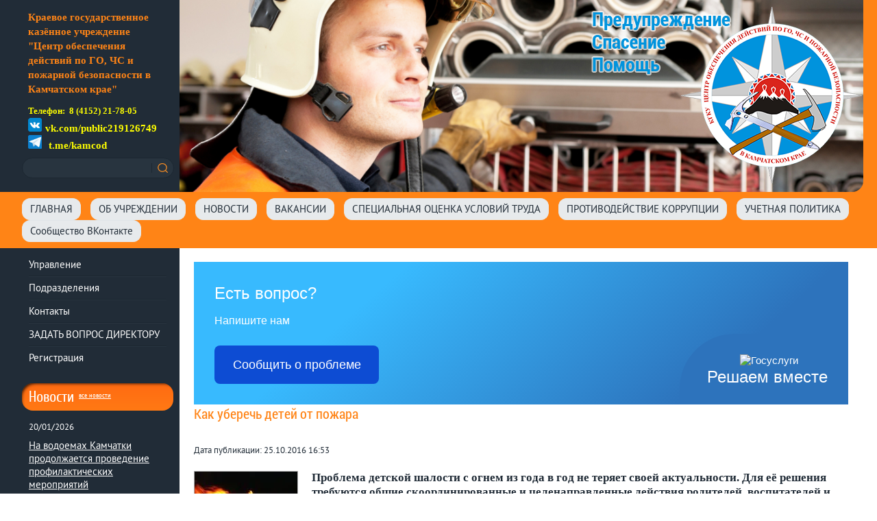

--- FILE ---
content_type: text/html; charset=utf-8
request_url: https://kamcod.ru/kak-uberech-detey-ot-pozhara-1/article_post/kak-uberech-detey-ot-pozhara
body_size: 10732
content:
		
	
	


<!doctype html>
<html lang="en">
<head>
    <meta name="robots" content="all"/>
    <meta http-equiv="Content-Type" content="text/html; charset=UTF-8"/>
    <meta name="description" content="Как уберечь детей от пожара">
    <meta name="keywords" content="Как уберечь детей от пожара">
    <meta name="SKYPE_TOOLBAR" content="SKYPE_TOOLBAR_PARSER_COMPATIBLE"/>
    <title>Как уберечь детей от пожара</title>
    <link href="/t/v479/images/scss/styles.scss.css" rel="stylesheet" type="text/css"/>
		
    <link href="/g/css/styles_articles_tpl.css" rel="stylesheet" type="text/css"/>

            <link rel="canonical" href="/kak-uberech-detey-ot-pozhara-1/article_post/kak-uberech-detey-ot-pozhara"/>
    
    	<link rel="stylesheet" href="/g/css/styles_articles_tpl.css">
<meta name="yandex-verification" content="df9a77ba5e9b24b9" />
<meta name="google-site-verification" content="hFzPqnunO0yBASfxJsbIn1BiIam3E-MIMjblt_2ncTI" />
<link rel='stylesheet' type='text/css' href='/shared/highslide-4.1.13/highslide.min.css'/>
<script type='text/javascript' src='/shared/highslide-4.1.13/highslide-full.packed.js'></script>
<script type='text/javascript'>
hs.graphicsDir = '/shared/highslide-4.1.13/graphics/';
hs.outlineType = null;
hs.showCredits = false;
hs.lang={cssDirection:'ltr',loadingText:'Загрузка...',loadingTitle:'Кликните чтобы отменить',focusTitle:'Нажмите чтобы перенести вперёд',fullExpandTitle:'Увеличить',fullExpandText:'Полноэкранный',previousText:'Предыдущий',previousTitle:'Назад (стрелка влево)',nextText:'Далее',nextTitle:'Далее (стрелка вправо)',moveTitle:'Передвинуть',moveText:'Передвинуть',closeText:'Закрыть',closeTitle:'Закрыть (Esc)',resizeTitle:'Восстановить размер',playText:'Слайд-шоу',playTitle:'Слайд-шоу (пробел)',pauseText:'Пауза',pauseTitle:'Приостановить слайд-шоу (пробел)',number:'Изображение %1/%2',restoreTitle:'Нажмите чтобы посмотреть картинку, используйте мышь для перетаскивания. Используйте клавиши вперёд и назад'};</script>

            <!-- 46b9544ffa2e5e73c3c971fe2ede35a5 -->
            <script src='/shared/s3/js/lang/ru.js'></script>
            <script src='/shared/s3/js/common.min.js'></script>
        <link rel='stylesheet' type='text/css' href='/shared/s3/css/calendar.css' /><link rel="icon" href="/favicon.ico" type="image/x-icon">

<!--s3_require-->
<link rel="stylesheet" href="/g/basestyle/1.0.1/articles/articles.css" type="text/css"/>
<link rel="stylesheet" href="/g/basestyle/1.0.1/user/user.css" type="text/css"/>
<link rel="stylesheet" href="/g/basestyle/1.0.1/articles/articles.blue.css" type="text/css"/>
<script type="text/javascript" src="/g/templates/pages/2016.1/articles/articles.js" async></script>
<link rel="stylesheet" href="/g/basestyle/1.0.1/user/user.blue.css" type="text/css"/>
<script type="text/javascript" src="/g/basestyle/1.0.1/user/user.js"></script>
<!--/s3_require-->
	<!--[if lt IE 10]>
	<script src="/g/libs/ie9-svg-gradient/0.0.1/ie9-svg-gradient.min.js"></script>
	<script src="/g/libs/jquery-placeholder/2.0.7/jquery.placeholder.min.js"></script>
	<script src="/g/libs/jquery-textshadow/0.0.1/jquery.textshadow.min.js"></script>
	<script src="/g/s3/misc/ie/0.0.1/ie.js"></script>
	<![endif]-->
	<!--[if lt IE 9]>
	<script src="/g/libs/html5shiv/html5.js"></script>
	<![endif]-->

</head>

<body class="page-single">

<div class="page-wrap">

    <header class="page-header clear-self">

        <div class="banner-description clear-self">
            <div class="page-header__description">
                                <div class="page-header__description_text">
                    <p><span style="font-size:11pt;"><span data-mega-font-name="times_new_roman" style="font-family:Times New Roman,Times,serif;"><strong>Краевое государственное казённое учреждение &quot;Центр обеспечения действий по ГО, ЧС и пожарной безопасности в Камчатском крае&quot;</strong></span></span></p>
                </div>
                                
                                <div class="page-header__description_contacts">
                    <p><span style="color:#FFFF00;"><strong><span style="font-family:times new roman,times,serif;"><span style="font-size: 10pt;">Телефон:&nbsp; 8 (415</span></span></strong></span><span style="color:#FFFF00;"><strong><span style="font-family:times new roman,times,serif;"><span style="font-size: 10pt;">2) 21-78-05</span></span></strong></span></p>

<p><img alt="ВК_20" src="/d/vk_20.png" style="border-width:0" title="" />&nbsp;<span data-mega-font-name="times_new_roman" style="font-family:Times New Roman,Times,serif;"><strong><span style="font-size:11pt;"><span style="color:#ffff00;">vk.com/public219126749</span></span></strong></span></p>

<p><img alt="Telegramm_20" height="20" src="/thumb/2/KndXQ8K3UjtDTyQ88zybUg/90r90/d/telegramm_20.png" style="border-width: 0" width="20" />&nbsp;&nbsp;<span style="font-size:11pt;"><strong><span data-mega-font-name="times_new_roman" style="font-family:Times New Roman,Times,serif;"><span style="color:#ffff00;">t.me/kamcod</span></span></strong></span></p>
                </div>
                                
                <nav class="page-search">
                    <form action="/search" method="get" class="page-search__form">
                        <input name="search" type="text" class="page-search__input">
                        <input type="submit" class="page-search__submit">
                    <re-captcha data-captcha="recaptcha"
     data-name="captcha"
     data-sitekey="6LcNwrMcAAAAAOCVMf8ZlES6oZipbnEgI-K9C8ld"
     data-lang="ru"
     data-rsize="invisible"
     data-type="image"
     data-theme="light"></re-captcha></form>
                </nav>
            </div>

            <div class="page-header__banner">
                
                <div class="page-logo">
                    <a class="page-logo__link" href="http://kamcod.ru">
                        <img class="page-logo__picture" src="/t/v479/images/logo.png" alt="КГКУ &quot;Центр обеспечения действий по ГО, ЧС и пож. безопасности в Камчатском крае"/>
                    </a>
                </div>
            </div>
        </div>

        <nav class="menu-top">
            <ul class="menu-top__list menu--inline">
                                    <li class="menu-top__li ">
                        <a class="menu-top__link "
                           href="/glavnaya"
                           >ГЛАВНАЯ</a>
                    </li>
                                    <li class="menu-top__li ">
                        <a class="menu-top__link "
                           href="/about"
                           >ОБ УЧРЕЖДЕНИИ</a>
                    </li>
                                    <li class="menu-top__li ">
                        <a class="menu-top__link "
                           href="/"
                           >НОВОСТИ</a>
                    </li>
                                    <li class="menu-top__li ">
                        <a class="menu-top__link "
                           href="/vakansii"
                           >ВАКАНСИИ</a>
                    </li>
                                    <li class="menu-top__li ">
                        <a class="menu-top__link "
                           href="/spetsialnaya-otsenka-usloviy-truda"
                           >СПЕЦИАЛЬНАЯ ОЦЕНКА УСЛОВИЙ ТРУДА</a>
                    </li>
                                    <li class="menu-top__li ">
                        <a class="menu-top__link "
                           href="/protivodeystviye-korruptsii"
                           >ПРОТИВОДЕЙСТВИЕ КОРРУПЦИИ</a>
                    </li>
                                    <li class="menu-top__li ">
                        <a class="menu-top__link "
                           href="/uchetnaya-politika"
                           >УЧЕТНАЯ ПОЛИТИКА</a>
                    </li>
                                    <li class="menu-top__li ">
                        <a class="menu-top__link "
                           href="https://vk.com/public219126749"
                           >Сообщество ВКонтакте</a>
                    </li>
                            </ul>
        </nav>

    </header>

    <div class="content-wrap clear-self">

        <div class="page-content">
            <div class="page-content__main">

                                
                <script src='https://pos.gosuslugi.ru/bin/script.min.js'></script> 
                
<style>
#js-show-iframe-wrapper{position:relative;display:flex;align-items:center;justify-content:center;width:100%;min-width:293px;max-width:100%;background:linear-gradient(138.4deg,#38bafe 26.49%,#2d73bc 79.45%);color:#fff;cursor:pointer}#js-show-iframe-wrapper .pos-banner-fluid *{box-sizing:border-box}#js-show-iframe-wrapper .pos-banner-fluid .pos-banner-btn_2{display:block;width:240px;min-height:56px;font-size:18px;line-height:24px;cursor:pointer;background:#0d4cd3;color:#fff;border:none;border-radius:8px;outline:0}#js-show-iframe-wrapper .pos-banner-fluid .pos-banner-btn_2:hover{background:#1d5deb}#js-show-iframe-wrapper .pos-banner-fluid .pos-banner-btn_2:focus{background:#2a63ad}#js-show-iframe-wrapper .pos-banner-fluid .pos-banner-btn_2:active{background:#2a63ad}@-webkit-keyframes fadeInFromNone{0%{display:none;opacity:0}1%{display:block;opacity:0}100%{display:block;opacity:1}}@keyframes fadeInFromNone{0%{display:none;opacity:0}1%{display:block;opacity:0}100%{display:block;opacity:1}}@font-face{font-family:LatoWebLight;src:url(https://pos.gosuslugi.ru/bin/fonts/Lato/fonts/Lato-Light.woff2) format("woff2"),url(https://pos.gosuslugi.ru/bin/fonts/Lato/fonts/Lato-Light.woff) format("woff"),url(https://pos.gosuslugi.ru/bin/fonts/Lato/fonts/Lato-Light.ttf) format("truetype");font-style:normal;font-weight:400}@font-face{font-family:LatoWeb;src:url(https://pos.gosuslugi.ru/bin/fonts/Lato/fonts/Lato-Regular.woff2) format("woff2"),url(https://pos.gosuslugi.ru/bin/fonts/Lato/fonts/Lato-Regular.woff) format("woff"),url(https://pos.gosuslugi.ru/bin/fonts/Lato/fonts/Lato-Regular.ttf) format("truetype");font-style:normal;font-weight:400}@font-face{font-family:LatoWebBold;src:url(https://pos.gosuslugi.ru/bin/fonts/Lato/fonts/Lato-Bold.woff2) format("woff2"),url(https://pos.gosuslugi.ru/bin/fonts/Lato/fonts/Lato-Bold.woff) format("woff"),url(https://pos.gosuslugi.ru/bin/fonts/Lato/fonts/Lato-Bold.ttf) format("truetype");font-style:normal;font-weight:400}@font-face{font-family:RobotoWebLight;src:url(https://pos.gosuslugi.ru/bin/fonts/Roboto/Roboto-Light.woff2) format("woff2"),url(https://pos.gosuslugi.ru/bin/fonts/Roboto/Roboto-Light.woff) format("woff"),url(https://pos.gosuslugi.ru/bin/fonts/Roboto/Roboto-Light.ttf) format("truetype");font-style:normal;font-weight:400}@font-face{font-family:RobotoWebRegular;src:url(https://pos.gosuslugi.ru/bin/fonts/Roboto/Roboto-Regular.woff2) format("woff2"),url(https://pos.gosuslugi.ru/bin/fonts/Roboto/Roboto-Regular.woff) format("woff"),url(https://pos.gosuslugi.ru/bin/fonts/Roboto/Roboto-Regular.ttf) format("truetype");font-style:normal;font-weight:400}@font-face{font-family:RobotoWebBold;src:url(https://pos.gosuslugi.ru/bin/fonts/Roboto/Roboto-Bold.woff2) format("woff2"),url(https://pos.gosuslugi.ru/bin/fonts/Roboto/Roboto-Bold.woff) format("woff"),url(https://pos.gosuslugi.ru/bin/fonts/Roboto/Roboto-Bold.ttf) format("truetype");font-style:normal;font-weight:400}@font-face{font-family:ScadaWebRegular;src:url(https://pos.gosuslugi.ru/bin/fonts/Scada/Scada-Regular.woff2) format("woff2"),url(https://pos.gosuslugi.ru/bin/fonts/Scada/Scada-Regular.woff) format("woff"),url(https://pos.gosuslugi.ru/bin/fonts/Scada/Scada-Regular.ttf) format("truetype");font-style:normal;font-weight:400}@font-face{font-family:ScadaWebBold;src:url(https://pos.gosuslugi.ru/bin/fonts/Scada/Scada-Bold.woff2) format("woff2"),url(https://pos.gosuslugi.ru/bin/fonts/Scada/Scada-Bold.woff) format("woff"),url(https://pos.gosuslugi.ru/bin/fonts/Scada/Scada-Bold.ttf) format("truetype");font-style:normal;font-weight:400}@font-face{font-family:Geometria;src:url(https://pos.gosuslugi.ru/bin/fonts/Geometria/Geometria.eot);src:url(https://pos.gosuslugi.ru/bin/fonts/Geometria/Geometria.eot?#iefix) format("embedded-opentype"),url(https://pos.gosuslugi.ru/bin/fonts/Geometria/Geometria.woff) format("woff"),url(https://pos.gosuslugi.ru/bin/fonts/Geometria/Geometria.ttf) format("truetype");font-weight:400;font-style:normal}@font-face{font-family:Geometria-ExtraBold;src:url(https://pos.gosuslugi.ru/bin/fonts/Geometria/Geometria-ExtraBold.eot);src:url(https://pos.gosuslugi.ru/bin/fonts/Geometria/Geometria-ExtraBold.eot?#iefix) format("embedded-opentype"),url(https://pos.gosuslugi.ru/bin/fonts/Geometria/Geometria-ExtraBold.woff) format("woff"),url(https://pos.gosuslugi.ru/bin/fonts/Geometria/Geometria-ExtraBold.ttf) format("truetype");font-weight:900;font-style:normal}
</style>

<style>
#js-show-iframe-wrapper .bf-2{position:relative;display:grid;grid-template-columns:var(--pos-banner-fluid-2__grid-template-columns);grid-template-rows:var(--pos-banner-fluid-2__grid-template-rows);width:100%;max-width:1060px;font-family:LatoWeb,sans-serif;box-sizing:border-box}#js-show-iframe-wrapper .bf-2__decor{grid-column:var(--pos-banner-fluid-2__decor-grid-column);grid-row:var(--pos-banner-fluid-2__decor-grid-row);padding:var(--pos-banner-fluid-2__decor-padding);background:var(--pos-banner-fluid-2__bg-url) var(--pos-banner-fluid-2__bg-position) no-repeat;background-size:var(--pos-banner-fluid-2__bg-size)}#js-show-iframe-wrapper .bf-2__logo-wrap{position:absolute;top:var(--pos-banner-fluid-2__logo-wrap-top);bottom:var(--pos-banner-fluid-2__logo-wrap-bottom);right:0;display:flex;flex-direction:column;align-items:flex-end;padding:var(--pos-banner-fluid-2__logo-wrap-padding);background:#2d73bc;border-radius:var(--pos-banner-fluid-2__logo-wrap-border-radius)}#js-show-iframe-wrapper .bf-2__logo{width:128px}#js-show-iframe-wrapper .bf-2__slogan{font-family:LatoWebBold,sans-serif;font-size:var(--pos-banner-fluid-2__slogan-font-size);line-height:var(--pos-banner-fluid-2__slogan-line-height);color:#fff}#js-show-iframe-wrapper .bf-2__content{padding:var(--pos-banner-fluid-2__content-padding)}#js-show-iframe-wrapper .bf-2__description{display:flex;flex-direction:column;margin-bottom:24px}#js-show-iframe-wrapper .bf-2__text{margin-bottom:12px;font-size:24px;line-height:32px;font-family:LatoWebBold,sans-serif;color:#fff}#js-show-iframe-wrapper .bf-2__text_small{margin-bottom:0;font-size:16px;line-height:24px;font-family:LatoWeb,sans-serif}#js-show-iframe-wrapper .bf-2__btn-wrap{display:flex;align-items:center;justify-content:center}
</style >

<div id='js-show-iframe-wrapper'>
  <div class='pos-banner-fluid bf-2'>

    <div class='bf-2__decor'>
      <div class='bf-2__logo-wrap'>
        <img
          class='bf-2__logo'
          src='https://pos.gosuslugi.ru/bin/banner-fluid/gosuslugi-logo.svg'
          alt='Госуслуги'
        />
        <div class='bf-2__slogan'>Решаем вместе</div >
      </div >
    </div >
    <div class='bf-2__content'>

      <div class='bf-2__description'>
          <span class='bf-2__text'>
            Есть вопрос?
          </span >
        <span class='bf-2__text bf-2__text_small'>
            Напишите нам
          </span >
      </div >

      <div class='bf-2__btn-wrap'>
        <!-- pos-banner-btn_2 не удалять; другие классы не добавлять -->
        <button
          class='pos-banner-btn_2'
          type='button'
        >Сообщить о проблеме
        </button >
      </div >

    </div >

  </div >
</div >
<script>

(function(){
"use strict";function ownKeys(e,t){var o=Object.keys(e);if(Object.getOwnPropertySymbols){var n=Object.getOwnPropertySymbols(e);if(t)n=n.filter(function(t){return Object.getOwnPropertyDescriptor(e,t).enumerable});o.push.apply(o,n)}return o}function _objectSpread(e){for(var t=1;t<arguments.length;t++){var o=null!=arguments[t]?arguments[t]:{};if(t%2)ownKeys(Object(o),true).forEach(function(t){_defineProperty(e,t,o[t])});else if(Object.getOwnPropertyDescriptors)Object.defineProperties(e,Object.getOwnPropertyDescriptors(o));else ownKeys(Object(o)).forEach(function(t){Object.defineProperty(e,t,Object.getOwnPropertyDescriptor(o,t))})}return e}function _defineProperty(e,t,o){if(t in e)Object.defineProperty(e,t,{value:o,enumerable:true,configurable:true,writable:true});else e[t]=o;return e}var POS_PREFIX_2="--pos-banner-fluid-2__",posOptionsInitial={"grid-template-columns":"100%","grid-template-rows":"310px auto","decor-grid-column":"initial","decor-grid-row":"initial","decor-padding":"30px 30px 0 30px","bg-url":"url('https://pos.gosuslugi.ru/bin/banner-fluid/2/banner-fluid-bg-2-small.svg')","bg-position":"calc(10% + 64px) calc(100% - 20px)","bg-size":"cover","content-padding":"0 30px 30px 30px","slogan-font-size":"20px","slogan-line-height":"32px","logo-wrap-padding":"20px 30px 30px 40px","logo-wrap-top":"0","logo-wrap-bottom":"initial","logo-wrap-border-radius":"0 0 0 80px"},setStyles=function(e,t){Object.keys(e).forEach(function(o){t.style.setProperty(POS_PREFIX_2+o,e[o])})},removeStyles=function(e,t){Object.keys(e).forEach(function(e){t.style.removeProperty(POS_PREFIX_2+e)})};function changePosBannerOnResize(){var e=document.documentElement,t=_objectSpread({},posOptionsInitial),o=document.getElementById("js-show-iframe-wrapper"),n=o?o.offsetWidth:document.body.offsetWidth;if(n>405)t["slogan-font-size"]="24px",t["logo-wrap-padding"]="30px 50px 30px 70px";if(n>500)t["grid-template-columns"]="min-content 1fr",t["grid-template-rows"]="100%",t["decor-grid-column"]="2",t["decor-grid-row"]="1",t["decor-padding"]="30px 30px 30px 0",t["content-padding"]="30px",t["bg-position"]="0% calc(100% - 70px)",t["logo-wrap-padding"]="30px 30px 24px 40px",t["logo-wrap-top"]="initial",t["logo-wrap-bottom"]="0",t["logo-wrap-border-radius"]="80px 0 0 0";if(n>585)t["bg-position"]="0% calc(100% - 6px)";if(n>800)t["bg-url"]="url('https://pos.gosuslugi.ru/bin/banner-fluid/2/banner-fluid-bg-2.svg')",t["bg-position"]="0% center";if(n>1020)t["slogan-font-size"]="32px",t["line-height"]="40px",t["logo-wrap-padding"]="30px 30px 24px 50px";setStyles(t,e)}changePosBannerOnResize(),window.addEventListener("resize",changePosBannerOnResize),window.onunload=function(){var e=document.documentElement;window.removeEventListener("resize",changePosBannerOnResize),removeStyles(posOptionsInitial,e)};
})()
</script>


 <script>Widget("https://pos.gosuslugi.ru/form", 373970)</script>


                <h1>Как уберечь детей от пожара</h1>

<link rel="stylesheet" href="/g/libs/jquery-popover/0.0.3/jquery.popover.css">


<div class="g-page g-page-article g-page-article--main">
	<div class="g-top-panel g-top-panel--relative">
		
	</div>
	
	<style>
		
			.g-menu-2__link{display: block;}
			@media (max-width: 380px){
				.g-article--simple-view .g-article__image{float: none;margin-right: auto;margin-left: auto;text-align: center;}
			}
		
	</style>

	
				
			<style>
				
				
					.g-comment__form{max-width: 600px;}
					.g-rating-edit{max-width: 115px;}
				
					.g-form-field__hint--popup{position: relative;top: auto; left: 0; margin: 10px 0 0;max-width: 100%;white-space: normal;}
					.g-form-field__hint--popup:before{
						top: -6px;
						left: 10px;
						transform: rotate(45deg);
					}
					.g-page-article__text,.g-page-article__date{color: inherit;}
				
			</style>

			<div class="g-page-article">
	<div class="g-page-article__top-panel">

				
		
		<div class="g-page-article__date">Дата публикации: 25.10.2016 16:53</div>

				 
		       	</div>

			<div class="g-page-article__image">
			<a class="highslide" href="/d/deti_i_pozhar.jpg" onclick="return hs.expand(this);">
				<img src="/thumb/2/MuH2cOJC3dWHETwE5lGNrw/150r150/d/deti_i_pozhar.jpg" alt="Памятка как уберечь детей от пожара" title="Памятка как уберечь детей от пожара">
			</a>
		</div>
	
	<div class="g-page-article__text">
		<p><strong><span style="font-family: 'times new roman', times; font-size: 13pt;">Проблема детской шалости с огнем из года в год не теряет своей актуальности. Для её решения требуются общие скоординированные и целенаправленные действия родителей, воспитателей и учителей. Профилактика детской шалости с огнем в семье обычно сводится к банальным запретам. Но запретный плод сладок: дети ищут новых ярких впечатлений, балуются со спичками и огнеопасными предметами. Зачастую это заканчивается трагедией.</span></strong> &nbsp;&nbsp;&nbsp;</p>
<p>&nbsp;&nbsp;&nbsp;&nbsp;&nbsp;<span style="color: #ff0000;"><em><span style="font-family: georgia, palatino; font-size: 13pt;"><strong>Уважаемые родители, воспитатели, преподаватели! Чтобы не было беды, мы все должны строго следить за тем, чтобы дети не брали в руки спички.</strong></span></em></span>&nbsp;<strong><span style="font-family: 'times new roman', times; font-size: 13pt;">Нельзя допускать, чтобы дети пользовались электронагревательными приборами. Если у вас есть малолетние дети, ни в коем случае не оставляйте их дома одних тем более, если топится печь, работает телевизор или другие электроприборы. &nbsp;&nbsp; Не показывайте детям дурной пример: не курите при них, не бросайте окурки куда попало, не зажигайте бумагу для освещения темных помещений. Храните спички в местах недоступных для детей. Ни в коем случае нельзя держать в доме неисправные или самодельные электрические приборы. Пользоваться можно только исправными приборами, имеющими сертификат соответствия требованиям безопасности, с встроенным устройством автоматического отключения прибора от источника электрического питания.</span></strong>&nbsp;</p>
<p><span style="color: #ff0000;"><em><span style="font-family: georgia, palatino; font-size: 13pt;"><strong>Помните - маленькая неосторожность может привести к большой беде!</strong></span></em></span></p>
<p><strong><span style="font-family: 'times new roman', times; font-size: 13pt;">Трагические случаи наглядно доказывают: главная причина гибели детей на пожаре кроется в их неумении действовать в критических ситуациях. Во время пожара у маленьких детей срабатывает подсознательный инстинкт: ребенок старается к чему-то прижаться, куда-то спрятаться, ищет мнимое убежище - под кроватью, столом, в шкафу и т. д. Там его беда и настигает. Поэтому обязательно научите ребенка действиям при пожаре, покажите ему возможные выходы для эвакуации. Очень важно научить ребенка не паниковать и не прятаться в случае пожара. &nbsp;&nbsp;&nbsp;&nbsp;&nbsp;&nbsp;&nbsp; Дома - родители, в детских садах - воспитатели, а в школах - преподаватели, все мы обязаны обеспечить неукоснительное выполнение детьми правил пожарной безопасности, строго поддерживать противопожарный режим, немедленно устранять причины, которые могут привести к трагедии. Чувство опасности, исходящее от огня, ребенку нужно прививать с раннего детства. Соблюдение правил безопасности должно войти у каждого в привычку.</span></strong>&nbsp;</p>
<p><span style="color: #ff0000;"><em><span style="font-family: georgia, palatino; font-size: 13pt;"><strong>Научите ребенка в случае возникновения пожара незамедлительно вызывать пожарную охрану. Для этого необходимо набрать номер <span style="font-family: 'times new roman', times;">&laquo;01&raquo;</span> (с мобильного телефона &ndash; <span style="font-family: 'times new roman', times;">112</span>). &nbsp;</strong></span></em></span></p>
	</div>

	<div class="g-clear"></div>

	
		
	</div>
		
	</div>

</div>
        </div>

        <aside class="page-content__left">

                            <nav class="menu-aside menu--right">

                    <ul class="menu-aside__list">
                                                                                                <li class="menu-aside__li ">
                            <a class="menu-aside__link " href="/rukovodstvo"><span class="menu-aside__title">Управление</span></a>
                                                                                                                                                                        </li>
                                                                                                                                                    <li class="menu-aside__li ">
                            <a class="menu-aside__link " href="/podrazdeleniya"><span class="menu-aside__title">Подразделения</span></a>
                                                                                                                                                                        </li>
                                                                                                                                                    <li class="menu-aside__li ">
                            <a class="menu-aside__link " href="/kontakty"><span class="menu-aside__title">Контакты</span></a>
                                                                                                                                                                        </li>
                                                                                                                                                    <li class="menu-aside__li ">
                            <a class="menu-aside__link " href="/zadat-vopros-direktoru-1"><span class="menu-aside__title">ЗАДАТЬ ВОПРОС ДИРЕКТОРУ</span></a>
                                                                                                                                                                        </li>
                                                                                                                                                    <li class="menu-aside__li ">
                            <a class="menu-aside__link " href="/user"><span class="menu-aside__title">Регистрация</span></a>
                                                                                                            </li>
                    </ul>
                                    </nav>
            
                            <div class="page-lastnews">
                    <div class="page-lastnews__header">Новости <a class="page-lastnews__link-to-all"
                                                                  href="/novosti">все новости</a></div>
                                                                        <article class="page-lastnews__item">
                                <div class="page-lastnews__date">20/01/2026</div>
                                <div class="page-lastnews__title">
                                    <a class="page-lastnews__link"
                                       href="/novosti/news_post/na-vodoemah-kamchatki-prodolzhaetsya-provedenie-profilakticheskih-meropriyatij">На водоемах Камчатки продолжается проведение профилактических мероприятий</a>
                                </div>
                            </article>
                                                                                                <article class="page-lastnews__item">
                                <div class="page-lastnews__date">15/01/2026</div>
                                <div class="page-lastnews__title">
                                    <a class="page-lastnews__link"
                                       href="/novosti/news_post/pomoshch-zablokirovannym-grazhdanam">Помощь заблокированным гражданам</a>
                                </div>
                            </article>
                                                                                                <article class="page-lastnews__item">
                                <div class="page-lastnews__date">15/01/2026</div>
                                <div class="page-lastnews__title">
                                    <a class="page-lastnews__link"
                                       href="/novosti/news_post/grazhdanin-ne-vyshel-na-svyaz">Гражданин не вышел на связь</a>
                                </div>
                            </article>
                                                                                                                                                    </div>
            
            <div class="page-datetime">
                <div class="page-datetime__date">
                    20.01.2026
                </div>
                <div id="page-datetime__time" class="page-datetime__time">00:00</div>

                
                    <script type="text/javascript">
                        function checkTime(i) {
                            if (i < 10) {
                                i = "0" + i;
                            }
                            return i;
                        }

                        function startTime() {
                            var today = new Date();
                            var h = today.getHours();
                            var m = today.getMinutes();
                            var s = today.getSeconds();
                            // add a zero in front of numbers<10
                            m = checkTime(m);
                            s = checkTime(s);
                            document.getElementById('page-datetime__time').innerHTML = h + ":" + m;
                            t = setTimeout(function () {
                                startTime()
                            }, 500);
                        }
                        startTime();
                    </script>
                
            </div>

            
        </aside>

    </div>

</div>


<div class="page-footer">
    <nav class="menu-top menu--footer">
        <ul class="menu-top__list menu--inline">
                            <li class="menu-top__li ">
                    <a class="menu-top__link "
                       href="/glavnaya"
                       >ГЛАВНАЯ</a>
                </li>
                            <li class="menu-top__li ">
                    <a class="menu-top__link "
                       href="/about"
                       >ОБ УЧРЕЖДЕНИИ</a>
                </li>
                            <li class="menu-top__li ">
                    <a class="menu-top__link "
                       href="/"
                       >НОВОСТИ</a>
                </li>
                            <li class="menu-top__li ">
                    <a class="menu-top__link "
                       href="/vakansii"
                       >ВАКАНСИИ</a>
                </li>
                            <li class="menu-top__li ">
                    <a class="menu-top__link "
                       href="/spetsialnaya-otsenka-usloviy-truda"
                       >СПЕЦИАЛЬНАЯ ОЦЕНКА УСЛОВИЙ ТРУДА</a>
                </li>
                            <li class="menu-top__li ">
                    <a class="menu-top__link "
                       href="/protivodeystviye-korruptsii"
                       >ПРОТИВОДЕЙСТВИЕ КОРРУПЦИИ</a>
                </li>
                            <li class="menu-top__li ">
                    <a class="menu-top__link "
                       href="/uchetnaya-politika"
                       >УЧЕТНАЯ ПОЛИТИКА</a>
                </li>
                            <li class="menu-top__li ">
                    <a class="menu-top__link "
                       href="https://vk.com/public219126749"
                       >Сообщество ВКонтакте</a>
                </li>
                    </ul>
    </nav>

    <div class="page-footer__info clear-self">
        <div class="page-copyright"><span style='font-size:14px;' class='copyright'><!--noindex--><span style="text-decoration:underline; cursor: pointer;" onclick="javascript:window.open('https://megagr'+'oup.ru/?utm_referrer='+location.hostname)" class="copyright"><img src="/g/mlogo/25x25/grey/dark.png" alt="разработка сайта - Мегагрупп.ру" style="vertical-align: middle;"> Разработка сайта — Мегагрупп.ру</span><!--/noindex--></span></div>
        <div class="page-company-name">
            Copyright © 2026
            <p>КГКУ "Центр обеспечения действий по ГО, ЧС и пож. безопасности в Камчатском крае</p>
        </div>
        <div class="page-counters"><!--LiveInternet counter--><script type="text/javascript"><!--
document.write("<a href='//www.liveinternet.ru/click' "+
"target=_blank><img src='//counter.yadro.ru/hit?t15.3;r"+
escape(document.referrer)+((typeof(screen)=="undefined")?"":
";s"+screen.width+"*"+screen.height+"*"+(screen.colorDepth?
screen.colorDepth:screen.pixelDepth))+";u"+escape(document.URL)+
";"+Math.random()+
"' alt='' title='LiveInternet: показано число просмотров за 24"+
" часа, посетителей за 24 часа и за сегодня' "+
"border='0' width='88' height='31'><\/a>")
//--></script><!--/LiveInternet-->
<!--__INFO2026-01-20 06:28:50INFO__-->
</div>
    </div>
</div>

<!-- 1087 -->


<!-- assets.bottom -->
<!-- </noscript></script></style> -->
<script src="/my/s3/js/site.min.js?1768462484" ></script>
<script src="/my/s3/js/site/defender.min.js?1768462484" ></script>
<script >/*<![CDATA[*/
var megacounter_key="51f7ce370ee0822c0d7836ec55c5e525";
(function(d){
    var s = d.createElement("script");
    s.src = "//counter.megagroup.ru/loader.js?"+new Date().getTime();
    s.async = true;
    d.getElementsByTagName("head")[0].appendChild(s);
})(document);
/*]]>*/</script>
<script >/*<![CDATA[*/
$ite.start({"sid":1000896,"vid":1005503,"aid":1191099,"stid":21,"cp":21,"active":true,"domain":"kamcod.ru","lang":"ru","trusted":false,"debug":false,"captcha":3,"onetap":[{"provider":"vkontakte","provider_id":"51964023","code_verifier":"QZw2T0jYTNVATNjMiWUAdNTzM2BRiNzOjGDIi2YYQJy"}]});
/*]]>*/</script>
<!-- /assets.bottom -->
</body>
</html>

--- FILE ---
content_type: text/javascript
request_url: https://counter.megagroup.ru/51f7ce370ee0822c0d7836ec55c5e525.js?r=&s=1280*720*24&u=https%3A%2F%2Fkamcod.ru%2Fkak-uberech-detey-ot-pozhara-1%2Farticle_post%2Fkak-uberech-detey-ot-pozhara&t=%D0%9A%D0%B0%D0%BA%20%D1%83%D0%B1%D0%B5%D1%80%D0%B5%D1%87%D1%8C%20%D0%B4%D0%B5%D1%82%D0%B5%D0%B9%20%D0%BE%D1%82%20%D0%BF%D0%BE%D0%B6%D0%B0%D1%80%D0%B0&fv=0,0&en=1&rld=0&fr=0&callback=_sntnl1768885688388&1768885688388
body_size: 82
content:
//:1
_sntnl1768885688388({date:"Tue, 20 Jan 2026 05:08:08 GMT", res:"1"})